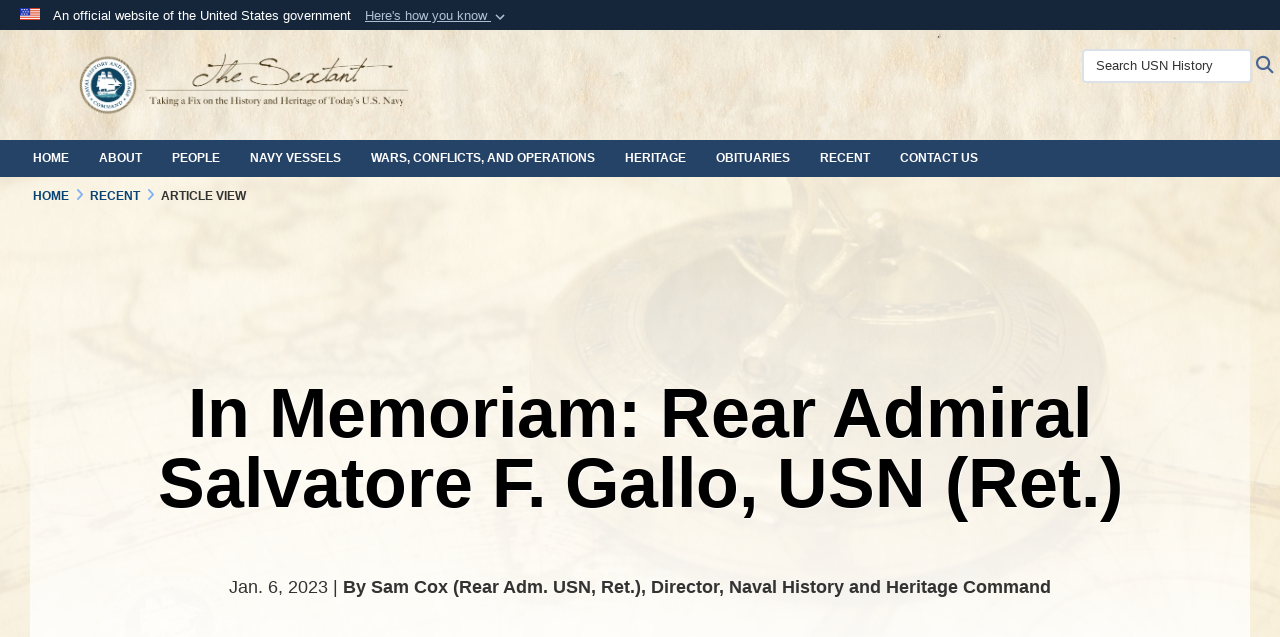

--- FILE ---
content_type: text/html; charset=utf-8
request_url: https://usnhistory.navylive.dodlive.mil/Recent/Article-View/Article/3261082/in-memoriam-rear-admiral-salvatore-f-gallo-usn-ret/
body_size: 15735
content:
<!DOCTYPE html>
<html  lang="en-US">
<head id="Head"><meta content="text/html; charset=UTF-8" http-equiv="Content-Type" /><title>
	In Memoriam: Rear Admiral Salvatore F. Gallo, USN (Ret.) > The Sextant > Article View
</title><meta id="MetaDescription" name="description" content="It is with deep regret that I inform you of the passing of Rear Admiral (upper half) Salvatore Frank Gallo on 13 December 2022 at age 86. Rear Admiral Gallo enlisted in the U.S. Naval Reserve in March 1955 and served as a naval aviator until his retirement, " /><meta id="MetaKeywords" name="keywords" content="Blog, history, navy, USN, Sailor, Research, Stories, People, Naval, Aviation, Ships, Naval History, The Sextant, NHHC, Naval History and Heritage Command, Naval Heritage, Navy Heritage, Navy History, United States Navy, U.S. Navy, Sailors" /><meta id="MetaRobots" name="robots" content="INDEX, FOLLOW" /><link href="/Resources/Shared/stylesheets/dnndefault/7.0.0/default.css?cdv=4454" type="text/css" rel="stylesheet"/><link href="/DesktopModules/ArticleCSViewArticle/module.css?cdv=4454" type="text/css" rel="stylesheet"/><link href="/Desktopmodules/SharedLibrary/ValidatedPlugins/slick-carousel/slick/slick.css?cdv=4454" type="text/css" rel="stylesheet"/><link href="/Desktopmodules/SharedLibrary/Plugins/Bootstrap/css/bootstrap.min.css?cdv=4454" type="text/css" rel="stylesheet"/><link href="/Portals/_default/skins/dod2/skin.css?cdv=4454" type="text/css" rel="stylesheet"/><link href="/Portals/_default/containers/dod2/container.css?cdv=4454" type="text/css" rel="stylesheet"/><link href="/Portals/66/portal.css?cdv=4454" type="text/css" rel="stylesheet"/><link href="/Portals/_default/skins/dod2/assets/dist/css/full-width.min.css?cdv=4454" type="text/css" rel="stylesheet"/><link href="/Desktopmodules/SharedLibrary/Plugins/SocialIcons/css/fa-social-icons.css?cdv=4454" type="text/css" rel="stylesheet"/><link href="/Desktopmodules/SharedLibrary/Plugins/Skin/SkipNav/css/skipnav.css?cdv=4454" type="text/css" rel="stylesheet"/><link href="/DesktopModules/SharedLibrary/ValidatedPlugins/aos/aos.css?cdv=4454" type="text/css" rel="stylesheet"/><link href="/Desktopmodules/SharedLibrary/Plugins/carouFredSel/base.css?cdv=4454" type="text/css" rel="stylesheet"/><link href="/Desktopmodules/SharedLibrary/Plugins/MediaElement4.2.9/mediaelementplayer.css?cdv=4454" type="text/css" rel="stylesheet"/><link href="/Desktopmodules/SharedLibrary/Plugins/ColorBox/colorbox.css?cdv=4454" type="text/css" rel="stylesheet"/><link href="/Desktopmodules/SharedLibrary/Plugins/slimbox/slimbox2.css?cdv=4454" type="text/css" rel="stylesheet"/><link href="/desktopmodules/ArticleCS/styles/DOD2/style.css?cdv=4454" type="text/css" rel="stylesheet"/><link href="/Desktopmodules/SharedLibrary/ValidatedPlugins/font-awesome6/css/all.min.css?cdv=4454" type="text/css" rel="stylesheet"/><link href="/Desktopmodules/SharedLibrary/ValidatedPlugins/font-awesome6/css/v4-shims.min.css?cdv=4454" type="text/css" rel="stylesheet"/><script src="/Resources/libraries/jQuery/03_07_01/jquery.js?cdv=4454" type="text/javascript"></script><script src="/Resources/libraries/jQuery-Migrate/03_04_01/jquery-migrate.js?cdv=4454" type="text/javascript"></script><script src="/Resources/libraries/jQuery-UI/01_13_03/jquery-ui.min.js?cdv=4454" type="text/javascript"></script><script src="/Resources/libraries/HoverIntent/01_10_01/jquery.hoverIntent.min.js?cdv=4454" type="text/javascript"></script><link id="RobotoSlab" rel="stylesheet" type="text/css" href="https://fonts.googleapis.com/css?family=Open+Sans|Roboto+Slab" /><meta charset="utf-8"><link rel='icon' href='/Portals/66/favicon (2).ico?ver=ltEPzqW15ZvKSKqU-5Uerw%3d%3d' type='image/x-icon' /><meta name='host' content='DMA Public Web' /><meta name='contact' content='dma.WebSD@mail.mil' /><link rel="stylesheet" type="text/css" href="/DesktopModules/SharedLibrary/Controls/Banner/CSS/usa-banner.css" /><script  src="/Desktopmodules/SharedLibrary/Plugins/GoogleAnalytics/Universal-Federated-Analytics-8.7.js?agency=DOD&subagency=NAVY&sitetopic=dma.web&dclink=true"  id="_fed_an_ua_tag" ></script><style type="text/css">/*Start Dynamic Skin Css*/
.skin-header-background { background-image: url('/Portals/66/007_paper_4449x2752_all-free-download.com_.jpg?ver=s58nHuNwcj33RaSkOCf1Kg%3d%3d') !important; }
.skin-footer-background { background-image: url('/Portals/66/007_paper_4449x2752_all-free-download.com_.jpg?ver=s58nHuNwcj33RaSkOCf1Kg%3d%3d') !important; }
body > form { background-image: url('/Portals/66/NHHC_blog_background_2020-1.jpg?ver=vNaziuiA4ZgeAEOpDT46fA%3d%3d') !important; background-size: cover;background-position: top center;background-repeat: no-repeat;background-attachment: fixed;}
body > form { background-color: #fffaec!important; }
body > form #content { background-color:rgba(255, 250, 236, 0.523)!important; }
body > form > div.wrapper.container.nopad { background-color: rgba(255, 250, 236, 0.523)!important; }
.otnav { background: rgb(37, 66, 103) !important; }
.otnav ul ul, .otnav ul li a:hover, .otnav ul li:hover, .otnav ul li a:focus, .otnav ul li:focus { background-color: rgb(0, 107, 161) !important; }
.otnav ul ul li a:hover, .otnav ul ul li:hover { background-color: rgb(37, 66, 103) !important; }
footer .skin-footer-background,footer .skin-footer-background h1,footer .skin-footer-background h2,footer .skin-footer-background h3,footer .skin-footer-background h4,footer .skin-footer-background h5,footer .skin-footer-background h6,footer .skin-footer-background li,footer .skin-footer-background .Normal,footer .skin-footer-background p { color: rgb(68, 68, 68) !important; }
footer .skin-footer-background a:not(.no-skin-override) { color: rgb(68, 68, 68) !important; }
footer .skin-footer-background a:not(.no-skin-override):hover { color: rgb(102, 102, 102) !important; }
.skin-title {display:none !important}
</style><meta name='twitter:card' content='summary_large_image' /><meta name='twitter:title' content='In&#32;Memoriam:&#32;Rear&#32;Admiral&#32;Salvatore&#32;F.&#32;Gallo,&#32;USN&#32;(Ret.)' /><meta name='twitter:description' content='It&#32;is&#32;with&#32;deep&#32;regret&#32;that&#32;I&#32;inform&#32;you&#32;of&#32;the&#32;passing&#32;of&#32;Rear&#32;Admiral&#32;(upper&#32;half)&#32;Salvatore&#32;Frank&#32;Gallo&#32;on&#32;13&#32;December&#32;2022&#32;at&#32;age&#32;86.&#32;Rear&#32;Admiral&#32;Gallo&#32;enlisted&#32;in&#32;the&#32;U.S.&#32;Naval&#32;Reserve&#32;in&#32;March' /><meta property='og:site_name' content='The&#32;Sextant' /><meta property='og:type' content='article' /><meta property='og:title' content='In&#32;Memoriam:&#32;Rear&#32;Admiral&#32;Salvatore&#32;F.&#32;Gallo,&#32;USN&#32;(Ret.)' /><meta property='og:description' content='It&#32;is&#32;with&#32;deep&#32;regret&#32;that&#32;I&#32;inform&#32;you&#32;of&#32;the&#32;passing&#32;of&#32;Rear&#32;Admiral&#32;(upper&#32;half)&#32;Salvatore&#32;Frank&#32;Gallo&#32;on&#32;13&#32;December&#32;2022&#32;at&#32;age&#32;86.&#32;Rear&#32;Admiral&#32;Gallo&#32;enlisted&#32;in&#32;the&#32;U.S.&#32;Naval&#32;Reserve&#32;in&#32;March' /><meta property='og:image' content='' /><meta property='og:url' content='https://usnhistory.navylive.dodlive.mil/Recent/Article-View/Article/3261082/in-memoriam-rear-admiral-salvatore-f-gallo-usn-ret/' /><meta name="viewport" content="width=device-width,initial-scale=1" /></head>
<body id="Body">

    <form method="post" action="/Recent/Article-View/Article/3261082/in-memoriam-rear-admiral-salvatore-f-gallo-usn-ret/" id="Form" enctype="multipart/form-data">
<div class="aspNetHidden">
<input type="hidden" name="__EVENTTARGET" id="__EVENTTARGET" value="" />
<input type="hidden" name="__EVENTARGUMENT" id="__EVENTARGUMENT" value="" />
<input type="hidden" name="__VIEWSTATE" id="__VIEWSTATE" value="vpq1XfysUaaXaWvgR+UZ9zrUlFwoStRC7rbhEhr3Mz1yRf2FqiJsWd9KkknTj+QXiTeuJQm26+81g+ipkIR76ZtVBwwPWpYOfcz3HVpzy+F93iKjyn/wxRvGLYTmQpSvoKTrArZZj8EpWtOoPllRcj439ZNG+NpVxqUjWM0+kuZ0s2dEFX2Ktq+mXfFH3sXCsVI+aojTRzZNwYhF1yntyJppjWBW21ufawcZWeR1MhYLJE8m/m5lhuyHrF8TyO60LGsWfwj+VUi5+K/sNvny3d+ZP8/0mEkrsKi1vK9OwEMU0zyLVYExB2jgCBJs33v2bm+gA2fsZv+5mNKOVVTT5REoAQSvmhvG6ObaGRNbLpDM3CMOBgbwv4yxnBZJhCv5Dt45jWFODBFFXDHRhN9iiQoVp8bPbpj6wpwJo443N+5c/Oi23UQHjgDGe/y/gNDCnLjrGVlYJHoAFnXkvGs5ryyJyIzO4isjXHAGwAz16Mp9oEQVboPGxIwTjQfT7cG6+aa7j8lsBZuwJaFtfvYoaCj+WZCRYs3csRx01oTX8TDSuETSU5lgYEC83QYqFE++l5J6p3Q45NjeqJyqtlr0/tALTZUX1whxX4a20x3O4/9VJysha0SaqqZ6tZ6XW9qORqvTYpJ7aRsf/N/4Q8jVELvIoN6gv2OUgi4g8+Og2QfYu+C0vhDaW7Uq3Y23kd/T9mh91xPj3Ww3ctssTI3hRHmC6X+zgybc/K2a9t6IRaDZuotT4DWuFWsWuEFq6kCmQM9hjK4Zjei9qzVHMBFokekiO7uxeIjTYtYT6eERWPHNvnpjTuHzFhz4Wlqwbra6nQ+edsEITVuoFD8dWrEdgPQnBCRv5OR9+NTRnpbWiqQJW17cVfs1iE73twVoFFDtg1vyQEFL/[base64]/USX5Im+8gVxokAkCKyaKK+OycDdyqLnsKzfaw1icZMG/p9rjIDvcRaeTjjGNxiYaTE1EYfZSPqwz/StPyBhYBce80Oum6b15/vR59beBSwsB+smvYSBMropn2Kgh+QaefvjEgWh3M98w1YJ2KjAI14zq5dY+Lhn7+Ey+jLGWcVgB19ZttpNZIOMc4OFZc4LJE4gt8P4uggyAWgK1SPcuyBXGAloTEllyt51T75K7/ySeh3b0b9CFMhHptIxYKJhuyDoXDgzKZUlkx+CYxL1KBcbw2qEJsfPiJuhkUxoWuBZ8MDtyW8OUzVYOdCQq0IFExKjM7itNK6hOaM4BAKkJ84EoLUedndnb/pVi9eie+V6mtpI7OANIQh4f5AnuEmiQW6fAuKqYkcTq5g4xQ7uQ1IIURuLaII3D/OcTqkPDBpA6fTiBJmOGVmzFdhldTA1gT9R8m55G2I43+SkRdJ8a+yL0uj4aienm2lJetZoTEQdacsAhY6XzFhHHX9neB88kvvwWD0HAoYZKHTyQjPJ9C1/G68L54aV+ni64JOpYpwAsUv1uUJabyHQb3wbSrTjVp6jRl/LMqZ5l3wMQ18g9TuBk/Rxa4YkSKiJutWhG25ODVFv5GAS4tMOXKH7jL4jaDOdVP2BHNPVqn4U0Cgz3xUnSRHwUI2Ul0PMk6wW2OrKIF6uxkB6E8iKx04p1sAxWlRLlHZkvrIiScZH/c9w9Q/FQpktVJcATqoVK" />
</div>

<script type="text/javascript">
//<![CDATA[
var theForm = document.forms['Form'];
if (!theForm) {
    theForm = document.Form;
}
function __doPostBack(eventTarget, eventArgument) {
    if (!theForm.onsubmit || (theForm.onsubmit() != false)) {
        theForm.__EVENTTARGET.value = eventTarget;
        theForm.__EVENTARGUMENT.value = eventArgument;
        theForm.submit();
    }
}
//]]>
</script>


<script src="/WebResource.axd?d=pynGkmcFUV0_qqKQqKrBMt-8oixoe2S-C0s99AvsxTn2B_xzkSoHAvEFKHg1&amp;t=638901627720898773" type="text/javascript"></script>


<script src="/ScriptResource.axd?d=NJmAwtEo3IoCsuujXQR733EStKK5i0Uv8m_-zZszn0GUFUEHw82-Tf8elmmhkLVCZAlVIFtZ5rA62BYYXvd9pwKnogmqvejRa2pV3PB-U8nztGBFngYIrXz66kOGYUCq8GeWwQ2&amp;t=32e5dfca" type="text/javascript"></script>
<script src="/ScriptResource.axd?d=dwY9oWetJoKo0KMlAiNW-jQFDCrRA3ghHnqY2Z11FqKaHLqoZbnRnZ6ZHhOjgnnHg6JqceBQohK706gXRduNUnDrQ2ZJ5QR91n05SdSMqMGMrXns29xMiZyKplqQjCY_vrB18lTpdFeXmPAo0&amp;t=32e5dfca" type="text/javascript"></script>
<div class="aspNetHidden">

	<input type="hidden" name="__VIEWSTATEGENERATOR" id="__VIEWSTATEGENERATOR" value="CA0B0334" />
	<input type="hidden" name="__VIEWSTATEENCRYPTED" id="__VIEWSTATEENCRYPTED" value="" />
	<input type="hidden" name="__EVENTVALIDATION" id="__EVENTVALIDATION" value="OQsM93jjJjA5dCEsar735iXMp9M12a6gdWRWKE9hwcA3i1UUTkwpB3+Qcw6kzvKSF7En382ooHBG7lDHmwq+LbJc3baFwNRjgN5NqpKYfL+eVHJz" />
</div><script src="/Desktopmodules/SharedLibrary/Plugins/MediaElement4.2.9/mediaelement-and-player.js?cdv=4454" type="text/javascript"></script><script src="/Desktopmodules/SharedLibrary/ValidatedPlugins/slick-carousel/slick/slick.min.js?cdv=4454" type="text/javascript"></script><script src="/js/dnn.js?cdv=4454" type="text/javascript"></script><script src="/js/dnn.modalpopup.js?cdv=4454" type="text/javascript"></script><script src="/Portals/_default/skins/dod2/resources/js/skin.js?cdv=4454" type="text/javascript"></script><script src="/js/dnncore.js?cdv=4454" type="text/javascript"></script><script src="/Desktopmodules/SharedLibrary/Plugins/Mobile-Detect/mobile-detect.min.js?cdv=4454" type="text/javascript"></script><script src="/DesktopModules/SharedLibrary/ValidatedPlugins/aos/aos.js?cdv=4454" type="text/javascript"></script><script src="/portals/_default/Skins/DOD2/resources/js/menu-width-detection.js?cdv=4454" type="text/javascript"></script><script src="/DesktopModules/ArticleCS/Resources/ArticleCS/js/ArticleCS.js?cdv=4454" type="text/javascript"></script><script src="/Desktopmodules/SharedLibrary/Plugins/carouFredSel/jquery.carouFredSel-6.2.1.js?cdv=4454" type="text/javascript"></script><script src="/Desktopmodules/SharedLibrary/Plugins/DVIDSAnalytics/DVIDSVideoAnalytics.min.js?cdv=4454" type="text/javascript"></script><script src="/Desktopmodules/SharedLibrary/Plugins/DVIDSAnalytics/analyticsParamsForDVIDSAnalyticsAPI.js?cdv=4454" type="text/javascript"></script><script src="/Desktopmodules/SharedLibrary/Plugins/TouchSwipe/jquery.touchSwipe.min.js?cdv=4454" type="text/javascript"></script><script src="/Desktopmodules/SharedLibrary/Plugins/ColorBox/jquery.colorbox.js?cdv=4454" type="text/javascript"></script><script src="/Desktopmodules/SharedLibrary/Plugins/slimbox/slimbox2.js?cdv=4454" type="text/javascript"></script><script src="/Desktopmodules/SharedLibrary/Plugins/BodyScrollLock/bodyScrollLock.js?cdv=4454" type="text/javascript"></script><script src="/js/dnn.servicesframework.js?cdv=4454" type="text/javascript"></script><script src="/Desktopmodules/SharedLibrary/Plugins/Skin/js/common.js?cdv=4454" type="text/javascript"></script>
<script type="text/javascript">
//<![CDATA[
Sys.WebForms.PageRequestManager._initialize('ScriptManager', 'Form', ['tdnn$ctr53071$ViewArticle$UpdatePanel1','dnn_ctr53071_ViewArticle_UpdatePanel1'], [], [], 90, '');
//]]>
</script>

        
        
        



<!--CDF(Javascript|/Portals/_default/skins/dod2/resources/js/skin.js?cdv=4454|DnnBodyProvider|100)-->
<!--CDF(Css|/Portals/_default/skins/dod2/assets/dist/css/full-width.min.css?cdv=4454|DnnPageHeaderProvider|100)-->



<script type="text/javascript">
$('#personaBar-iframe').load(function() {$('#personaBar-iframe').contents().find("head").append($("<style type='text/css'>.personabar .personabarLogo {}</style>")); });
</script>
<div id="dnn_ctl03_header_banner_container" class="header_banner_container">
    <span class="header_banner_inner">
        <div class="header_banner_flag">
            An official website of the United States government 
        <div class="header_banner_accordion" tabindex="0" role="button" aria-expanded="false"><u>Here's how you know 
        <span class="expand-more-container"><svg xmlns="http://www.w3.org/2000/svg" height="24" viewBox="0 0 24 24" width="24">
                <path d="M0 0h24v24H0z" fill="none" />
                <path class="expand-more" d="M16.59 8.59L12 13.17 7.41 8.59 6 10l6 6 6-6z" />
            </svg></span></u></div>
        </div>
        <div class="header_banner_panel" style="">
            <div class="header_banner_panel_item">
                <span class="header_banner_dotgov"></span>
                <div id="dnn_ctl03_bannerContentLeft" class="header_banner_content"><p class="banner-contentLeft-text"><strong> Official websites use .mil </strong></p>A <strong>.mil</strong> website belongs to an official U.S. Department of Defense organization in the United States.</div>
            </div>
            <div class="header_banner_panel_item https">
                <span class="header_banner_https"></span>
                <div id="dnn_ctl03_bannerContentRight" class="header_banner_content"><p class="banner-contentRight-text"><strong>Secure .mil websites use HTTPS</strong></p><div> A <strong>lock (<span class='header_banner_icon_lock'><svg xmlns = 'http://www.w3.org/2000/svg' width='52' height='64' viewBox='0 0 52 64'><title>lock </title><path class='icon_lock' fill-rule='evenodd' d='M26 0c10.493 0 19 8.507 19 19v9h3a4 4 0 0 1 4 4v28a4 4 0 0 1-4 4H4a4 4 0 0 1-4-4V32a4 4 0 0 1 4-4h3v-9C7 8.507 15.507 0 26 0zm0 8c-5.979 0-10.843 4.77-10.996 10.712L15 19v9h22v-9c0-6.075-4.925-11-11-11z' /> </svg></span>)</strong> or <strong> https://</strong> means you’ve safely connected to the .mil website. Share sensitive information only on official, secure websites.</div></div>
            </div>

        </div>
    </span>
</div><style> .header_banner_container{ background-color: #15263b; color: #FFF; } .icon_lock { fill: #FFF;} .header_banner_container .header_banner_content .banner-contentLeft-text, .header_banner_container .header_banner_content .banner-contentRight-text { color: #FFF;} </style>
<script type="text/javascript">

jQuery(document).ready(function() {
initializeSkin();
});

</script>

<script type="text/javascript">
var skinvars = {"SiteName":"The Sextant","SiteShortName":"USN History","SiteSubTitle":"","aid":"navy_usnhistory","IsSecureConnection":true,"IsBackEnd":false,"DisableShrink":false,"IsAuthenticated":false,"SearchDomain":"search.usa.gov","SiteUrl":"https://usnhistory.navylive.dodlive.mil/","LastLogin":null,"IsLastLoginFail":false,"IncludePiwik":false,"PiwikSiteID":-1,"SocialLinks":{"Facebook":{"Url":"https://www.facebook.com/USNHistory","Window":"_blank","Relationship":"noopener"},"Twitter":{"Url":"","Window":"","Relationship":""},"YouTube":{"Url":"http://www.youtube.com/usnhistory","Window":"_blank","Relationship":"noopener"},"Flickr":{"Url":"","Window":"_blank","Relationship":"noopener"},"Pintrest":{"Url":"","Window":"_blank","Relationship":"noopener"},"Instagram":{"Url":"https://www.instagram.com/USNHistory","Window":"_blank","Relationship":"noopener"},"Blog":{"Url":"","Window":"_blank","Relationship":"noopener"},"RSS":{"Url":"","Window":"_blank","Relationship":"noopener"},"Podcast":{"Url":"","Window":"_blank","Relationship":"noopener"},"Email":{"Url":"","Window":"","Relationship":""},"LinkedIn":{"Url":"https://www.linkedin.com/company/usnhistory","Window":"_blank","Relationship":"noopener"},"Snapchat":{"Url":"","Window":"_blank","Relationship":"noopener"}},"SiteLinks":null,"LogoffTimeout":3300000,"SiteAltLogoText":""};
</script>
<script type="application/ld+json">{"@context":"http://schema.org","@type":"Organization","logo":"https://usnhistory.navylive.dodlive.mil/Portals/66/Images/NHHC_blog_header_clear_2020-3.png?ver=UTXqF1bRkeBVQKLilP_AMw%3d%3d","name":"The Sextant","url":"https://usnhistory.navylive.dodlive.mil/","sameAs":["https://www.facebook.com/USNHistory","https://www.instagram.com/USNHistory","http://www.youtube.com/usnhistory"]}</script>



<div class="dma-full-width v2-template  ">
    

<div id="skip-link-holder"><a id="skip-link" href="#skip-target">Skip to main content (Press Enter).</a></div>
<header id="main-header" role="banner">
    <div class="skin-header skin-header-background">
        <div class="container-flex">
            <div class="skin-header-left">
                <button type="button" class="navbar-toggle pull-left skin-nav-toggle no-skin-override" data-toggle="collapse" data-target=".navbar-collapse">
                    <span class="sr-only">Toggle navigation</span>
                    <span class="fa fa-bars no-skin-override"></span>
                </button>
                <div class="skin-logo">
                    <a href="https://usnhistory.navylive.dodlive.mil/" rel="" target="">
                        <img src="/Portals/66/Images/NHHC_blog_header_clear_2020-3.png?ver=UTXqF1bRkeBVQKLilP_AMw%3d%3d" alt="Home Logo: The Sextant" title="The Sextant" class="img-responsive" /></a>
                </div>
                <div class="skin-title">
                    <div class="hidden-xs">
                        
                        <span class="title-text">The Sextant</span>
                        
                    </div>
                    <div class="visible-xs title-text">
                        The Sextant
                    </div>
                </div>
            </div>
            <div class="skin-header-right">
                <div class="skin-search">
                    <div class="mobile-search visible-xs pull-right" hidden>
                        <a class="mobile-search-link" href="#" title="Search"><span class="search-icon fa closed fa-lg"></span>
                            <span class="sr-only">Search</span>
                        </a>
                        <div class="mobile-search-popup">
                            <label for="mobileSearch" class="visuallyhidden">Search USN History: </label>
                            <input type="text" name="mobileSearch" class="skin-search-input usagov-search-autocomplete" maxlength="255" aria-label="Search USN History" />
                            <a class="skin-search-go" href="#" title="Search"><span class="fa fa-search fa-inverse fa-lg"></span>
                                <span class="sr-only">Search</span>
                            </a>
                        </div>
                    </div>
                    <div class="desktop-search hidden-xs">
                        <label for="desktopSearch" class="visuallyhidden">Search USN History: </label>
                        <input type="text" name="desktopSearch" class="skin-search-input usagov-search-autocomplete" maxlength="255" aria-label="Search USN History" />
                        <a class="skin-search-go" href="#" title="Search"><span class="fa fa-search fa-lg"></span>
                            <span class="sr-only">Search</span>
                        </a>
                        
                        
                    </div>
                </div>
            </div>
        </div>
    </div>
    <div class="navbar-collapse nav-main-collapse collapse otnav nopad">
        <div class="nopad menu container-fluid new-menu" data-autoexpand="false">
            <nav class="nav-main" role="application">
<ul class="nav nav-main" id="main-nav">
	
    <li class=" top-level ">
    
        <a href="https://usnhistory.navylive.dodlive.mil/" >Home
		</a>
    
    </li>

    <li class=" top-level ">
    
        <a href="https://usnhistory.navylive.dodlive.mil/About/" >About
		</a>
    
    </li>

    <li class=" top-level ">
    
        <a href="https://usnhistory.navylive.dodlive.mil/People/" >People
		</a>
    
    </li>

    <li class=" top-level ">
    
        <a href="https://usnhistory.navylive.dodlive.mil/Navy-Vessels/" >Navy Vessels
		</a>
    
    </li>

    <li class=" top-level ">
    
        <a href="https://usnhistory.navylive.dodlive.mil/Wars-Conflicts-and-Operations/" >Wars, Conflicts, and Operations
		</a>
    
    </li>

    <li class=" top-level ">
    
        <a href="https://usnhistory.navylive.dodlive.mil/Heritage/" >Heritage
		</a>
    
    </li>

    <li class=" top-level ">
    
        <a href="https://usnhistory.navylive.dodlive.mil/Obituaries/" >Obituaries
		</a>
    
    </li>

    <li class=" top-level ">
    
        <a href="https://usnhistory.navylive.dodlive.mil/Recent/" >Recent
		</a>
    
    </li>

    <li class=" top-level ">
    
        <a href="https://usnhistory.navylive.dodlive.mil/Contact-Us/" >Contact Us
		</a>
    
    </li>

</ul>
</nav>




        </div>
    </div>
</header>
<p id="skip-target-holder"><a id="skip-target" name="skip-target" class="skip" tabindex="-1"></a></p>


    <div id="content" role="main">
        <div class="container-fluid nopad">
            <div class="flex-row flex-row-fw">
                
            </div>
        </div>
        

<div class="skin-breadcrumb-container container-fluid nopad" role="navigation" aria-label="Breadcrumb Navigation">
  <span id="dnn_Breadcrumb_Breadcrumb_lblBreadCrumb" itemprop="breadcrumb" itemscope="" itemtype="https://schema.org/breadcrumb"><span itemscope itemtype="http://schema.org/BreadcrumbList"><span itemprop="itemListElement" itemscope itemtype="http://schema.org/ListItem"><a href="https://usnhistory.navylive.dodlive.mil/" class="skin-breadcrumb" itemprop="item" ><span itemprop="name">Home</span></a><meta itemprop="position" content="1" /></span><span class='fa fa-angle-right skin-breadcrumb-separator'></span><span itemprop="itemListElement" itemscope itemtype="http://schema.org/ListItem"><a href="https://usnhistory.navylive.dodlive.mil/Recent/" class="skin-breadcrumb" itemprop="item"><span itemprop="name">Recent</span></a><meta itemprop="position" content="2" /></span><span class='fa fa-angle-right skin-breadcrumb-separator'></span><span itemprop="itemListElement" itemscope itemtype="http://schema.org/ListItem"><a href="https://usnhistory.navylive.dodlive.mil/Recent/Article-View/" class="skin-breadcrumb" itemprop="item"><span itemprop="name">Article View</span></a><meta itemprop="position" content="3" /></span></span></span>
  <script type="text/javascript">
      jQuery(document).ready(function () {
          var lastBreadcrumbItem = jQuery(".skin-breadcrumb-container a").last();
          var breadcrumbSpan = $("<span>").text(lastBreadcrumbItem.text()).addClass(lastBreadcrumbItem.attr("class"));
          lastBreadcrumbItem.replaceWith(breadcrumbSpan);
      });
  </script>
</div>

        <div class="container-fluid nopad">
            <div class="flex-row flex-row-fw">
                <div id="dnn_FullWidth2" class="flex-row-col-md backend-cp-collapsible"><div class="DnnModule DnnModule-ArticleCSViewArticle DnnModule-53071"><a name="53071"></a>
<div class="containers-v2 has-margin">
    <div id="dnn_ctr53071_ContentPane"><!-- Start_Module_53071 --><div id="dnn_ctr53071_ModuleContent" class="DNNModuleContent ModArticleCSViewArticleC">
	<div id="dnn_ctr53071_ViewArticle_UpdatePanel1" class="article-view">
		
        <div id="adetail-blog" class="adetail blog" itemscope itemtype="http://schema.org/BlogPosting">
    <meta itemprop="datePublished" content="Jan. 6, 2023" />

    <div id="blog-content" class="article-body">
        <div class="header">
            <div id="blog-header-overlay"></div>
            <div id="blog-header-image" style="background-image:url()" [ /a:image:bannerorfirst:hasimage]>
            </div>
            <div class="blog-header-content">
                <h1 class="title" itemprop="headline">In Memoriam: Rear Admiral Salvatore F. Gallo, USN (Ret.)</h1>
                
                <div class="category-date">
                    Jan. 6, 2023 | <span class="line"><b>By Sam Cox (Rear Adm. USN, Ret.), Director, Naval History and Heritage Command</b></span>
                </div>
            </div>
        </div>

        <div class="body" itemprop="articleBody">
            <span class="dateline-text"></span>
            It is with deep regret that I inform you of the passing of Rear Admiral (upper half) Salvatore Frank Gallo on 13 December 2022 at age 86. Rear Admiral Gallo enlisted in the U.S. Naval Reserve in March 1955 and served as a naval aviator until his retirement in September 1993 as the Assistant Deputy Chief of Naval Operations (N1B)/Deputy Chief of Naval Personnel. His commands included Patrol Squadron TWO FOUR (VP-24), Patrol Wing FIVE (PATWING 5), Patrol Wings Atlantic (COMPATWINGSLANT), and Fleet Air Mediterranean (COMFAIRMED)/Task Force SIX SEVEN (CTF-67).&nbsp;Frank Gallo enlisted in the U.S. Naval Reserve on 23 March 1955 while a member of the cadet regiment at the State of New York (SUNY) Maritime College. In 1957, he graduated with a bachelor of science in marine engineering and a Merchant Marine third engineer&rsquo;s license in steam and diesels. He was honorably discharged from the Naval Reserve on 15 December 1958 and was commissioned an ensign in the U.S. Naval Reserve the next day with rank to date from 19 August 1958. He reported for active duty in January 1959 and was assigned to amphibious command ship <em>Estes</em> (AGC-12) while it was deployed to the Far East for amphibious exercises in Japan, Okinawa, Korea, and Borneo. He was promoted to lieutenant (junior grade) in February 1960.<br />
<br />
Selected for naval aviation, Lieutenant (j.g.) Gallo reported to the Naval Aviation Basic Training Course at Naval Air Station (NAS) Pensacola, Florida, in July 1960. In June 1961, he continued flight training at NAS Corpus Christi, Texas, and was designated a naval aviator on 13 November 1961. He then reported for duty under instruction at Fleet Airborne Electronics Training Unit Atlantic.&nbsp;<br />
<br />
In February 1962, Gallo reported to VP-30 at NAS Jacksonville, Florida, for flight training in the P2V Neptune maritime patrol aircraft (designator shortly after changed to P-2E). That April, he was assigned to VP-23 at NAS Brunswick, Maine, and deployed to NAS Sigonella, Sicily, Italy, from August to November 1962. The deployment included Mediterranean alert operations tracking Soviet activity during the Cuban Missile Crisis. He was promoted to lieutenant in September 1962. He deployed with the squadron to NAS Guantanamo Bay, Cuba, in 1963, following an unsuccessful search for the lost nuclear submarine <em>Thresher</em> (SSN-593). He augmented into the active U.S. Navy in March 1964. In June 1965, Lieutenant Gallo reported to the Naval Postgraduate School, Monterey, California. He was promoted to lieutenant commander in August 1967 and earned a master of science degree in aeronautical engineering in 1968.&nbsp;<br />
<br />
In June 1968, Lieutenant Commander Gallo commenced a training track at Naval Schools Command, Newport, Rhode Island. He was then assigned as communications officer on the staff of Carrier Division TWO ZERO (COMCARDIV 20), initially embarked on antisubmarine warfare carrier <em>Essex</em> (CVS-9) and then <em>Intrepid</em> (CVS-11) before CARDIV 20 was disestablished. He was subsequently assigned to CARDIV 14, embarked on <em>Wasp</em> (CVS-18). This was followed in January 1971 by training at Fleet Airborne Electronics Training Unit Atlantic, and then with flight training in the P-3B Orion maritime patrol aircraft with VP-30 at NAS Jacksonville.&nbsp;<br />
<br />
In June 1971, Lieutenant Commander Gallo was assigned as safety and operations officer to VP-11, based at NAS Brunswick. In July 1972, the squadron received emergency deployment orders to the Vietnam war zone, and subsequently operated from NAS Cubi Point, Philippines, with a detachment at Utapao, Thailand. Operations were hampered by record-breaking rainfall in the Philippines. However, the squadron would be awarded a Philippines Presidential Unit Citation for its role in humanitarian relief operations resulting from the disastrous rains. Gallo was promoted to commander in May 1973.&nbsp;<br />
<br />
In August 1973, Commander Gallo reported as a student to the Naval War College, Newport, Rhode Island, graduating with distinction in 1974. Following refresher flight training with VP-30 at NAS Jacksonville, he assumed duty as executive officer of VP-24 in November 1974, and then assumed command of that squadron in November 1975. During this period, VP-24 experimented with &ldquo;mini-detachments&rdquo; to Bermuda and Lajes, Azores, as well as reacting to the major Soviet worldwide naval exercise Okean-75. In December 1976, Commander Gallo was assigned as operations officer for PATWING 5 at NAS Brunswick. In March 1970, he reported to the Office of the Chief of Naval Operations (CNO) in Washington, DC, as P-3 program coordinator in the air warfare directorate (OP-05). He was promoted to captain in August 1979.&nbsp;<br />
<br />
In March 1980, Captain Gallo assumed duty as the executive assistant to the Deputy Chief of Naval Operations for Air Warfare (OP-05) in the Office of the CNO. Following training at the Naval Amphibious School, Virginia, in June 1981, Gallo assumed command of PATWING 11 at NAS Jacksonville in July. From there, he was selected in September 1982 to serve as executive assistant to Admiral Wesley McDonald, Supreme Allied Commander Atlantic/Commander-in-Chief U.S. Atlantic Command/Commander-in-Chief U.S. Atlantic Fleet (SACLANT/CINCLANT/CINCLANTFLT) in Norfolk, Virginia. On 23 April 1985, Captain Gallo was designated a rear admiral (lower half) for duty in a billet commensurate with that rank.&nbsp;<br />
<br />
In July 1985, Rear Admiral Gallo assumed command of COMPATWINGSLANT and was promoted to rear admiral (lower half) on 1 November 1985. He was subsequently designated a rear admiral (upper half) for duty in a billet commensurate with that rank on 18 May 1987. In July 1987, Gallo assumed command of COMFAIRMED/CTF-67 in Naples, Italy. He was promoted to rear admiral (upper half) on 1 November 1987. In February 1990, Gallo reported to the Office of the CNO as Assistant Deputy CNO for Manpower and Personnel (N1B)/Deputy Chief of Naval Personnel. He retired on 1 September 1993.&nbsp;<br />
<br />
Rear Admiral Gallo&rsquo;s awards include the Distinguished Service Medal; Defense Superior Service Medal; Legion of Merit (three awards); Meritorious Service Medal (two awards); Air Medal with numeral &ldquo;1&rdquo;; Navy Commendation Medal; Navy Achievement Medal; Navy Unit Commendation; U.S. Coast Guard Meritorious Unit Commendation with &ldquo;O&rdquo; device; National Defense Service Medal (two awards); Armed Forces Expeditionary Medal; Vietnam Service Medal (one campaign star); Sea Service Deployment Ribbon (one bronze star); Navy and Marine Corps Overseas Service Ribbon (two bronze stars); Federal Republic of Germany Federal Armed Services Commendation Cross in Silver; Philippine Presidential Unit Citation; Republic of Vietnam Meritorious Unit Commendation (Gallantry Cross); Republic of Vietnam Meritorious Unit Commendation (Civil Action Color); and the Navy Expert Pistol Shot Medal.&nbsp;<br />
<br />
Following his retirement from active duty, Rear Admiral Gallo served as national executive director of the Armed Services YMCA from 1994 to 2011. He was a member of the Knights of Columbus, a lector at St. Michael&rsquo;s Catholic Church, and a math tutor at St. Michael&rsquo;s Academy (both in Annandale, Virginia). He also served as a docent at the Smithsonian Air and Space Museum. He and his wife also established the Rear Admiral S. Frank Gallo USN 57 and JoAnne B. Gallo Endowment scholarship fund for deserving members of the regiment of cadets at SUNY Maritime College. In 2018, he was inducted into the Maritime Patrol Association Hall of Honor.&nbsp;<br />
<br />
Military funeral services will be held at Arlington National Cemetery at a date to be determined.&nbsp;<br />
<br />
Aside from his start with a Merchant Marine engineer&rsquo;s license, Frank Gallo&rsquo;s career reads like the optimal maritime patrol community path right out of detailer orientation. However, taking all the right jobs means nothing unless coupled with extraordinary performance and superb leadership, and he demonstrated both in abundance. His career was closely coupled with the increase, peak, and ultimate fading of the Soviet submarine threat. As Soviet submarines began to deploy to the western Atlantic (and eastern Pacific) in increasing numbers&mdash;and increasing capability&mdash;in the early 1960s, the P-2 Neptune and then P-3 Orion ASW aircraft operating from bases in the United States and on islands in the Atlantic increasingly became front-line units in the defense of our nation. The threat increased even more with Soviet submarines armed with nuclear ballistic missiles frequently approaching U.S. shores, which resulted in perilously short time of flight (and therefore warning) between potential missile launch and impact. Submarines approaching within a certain range would provoke higher alert states, and frequent scrambles by P-3 aircraft. Fortunately, the combination of U.S. intelligence, underwater surveillance arrays, maritime patrol aircraft, and U.S. submarines ensured that Soviet submarines in the Atlantic rarely remained unlocated for long, convincing the Soviets that their submarine nuclear deterrent was not survivable and causing them to adopt a bastion defense strategy. Even then, their ballistic missile boats could be held at risk and their efforts to counter this ultimately contributed to the collapse of the Soviet economic house of cards. Frank Gallo and the P-3 community played a significant role in that, and he was around long enough to see the Soviet submarine readiness drop off the charts in the late 1980s. Like other branches of the U.S. Navy, service in the maritime patrol community required dedication and sacrifice of time with family, and he served in locations all around the globe, including an emergency deployment in support of the war in Vietnam. Frank did everything the Navy asked of him, and did it exceptionally well. His actions contributed to the end of the existential threat to our nation during the Cold War. The Navy and our nation are grateful for his superb service.<br />
<br />
Rest in Peace, Admiral Gallo.&nbsp;


            <div class="share-bottom">
                <div class="a2a_kit a2a_default_style" data-a2a-url="https://usnhistory.navylive.dodlive.mil/Recent/Article-View/Article/3261082/in-memoriam-rear-admiral-salvatore-f-gallo-usn-ret/">
                    
                    <a class="share-link a2a_dd">
                        <i class="fa fa-share-alt fa-2x"></i>
                        <br />
                        SHARE
                    </a>
                    <script defer type="text/javascript" src="https://static.addtoany.com/menu/page.js"></script>
                    
                </div>
                <div>
                    
                    <a class="print-link" href='https://usnhistory.navylive.dodlive.mil/DesktopModules/ArticleCS/Print.aspx?PortalId=66&ModuleId=53071&Article=3261082' target="_blank" rel="noopener">
                        <i class="fa fa-print fa-2x"></i>
                        <br />
                        PRINT
                    </a>
                    
                </div>
            </div>

            <div class="related">
                

        

        

        

        

        

        

        

        

        

        

        

        

        

        

        

            </div>

            
            <div class="tags">
                
<a href='https://usnhistory.navylive.dodlive.mil/Recent/Tag/239304/rear-admiral-salvatore-f-gallo/'><span class="fa fa-tag fa-lg"></span>Rear Admiral Salvatore F. Gallo</a>


<a href='https://usnhistory.navylive.dodlive.mil/Recent/Tag/145484/usn/'><span class="fa fa-tag fa-lg"></span>USN</a>


<a href='https://usnhistory.navylive.dodlive.mil/Recent/Tag/223639/obituaries/'><span class="fa fa-tag fa-lg"></span>Obituaries</a>


<a href='https://usnhistory.navylive.dodlive.mil/Recent/Tag/213638/obituary/'><span class="fa fa-tag fa-lg"></span>Obituary</a>

            </div>
            

        </div>
        
    </div>
</div>



    
	</div>




<script type="text/javascript">

    var displayNextPrevNav = false
    var loggedIn = false;
    var articleId = 3261082;
    var moduleId = 53071;
    var mejPlayer;

    $(function () {
        if (!window.delayInitMediaElementJs)
            initMediaElementJs();
    });

    function initMediaElementJs() {
        mejPlayer = $(".article-view video").not(".noplayer").mediaelementplayer({
            pluginPath: "/desktopmodules/SharedLibrary/Plugins/MediaElement4.2.9/",
            videoWidth: '100%',
            videoHeight: '100%',
            success: function (mediaElement, domObject)
            {
                var aDefaultOverlay = jQuery(mediaElement).parents('.media-inline-video, .video-control').find('.defaultVideoOverlay.a-video-button');
                var aHoverOverlay = jQuery(mediaElement).parents('.media-inline-video, .video-control').find('.hoverVideoOverlay.a-video-button');
                var playing = false;
                $("#" + mediaElement.id).parents('.media-inline-video, .video-control').find('.mejs__controls').hide();
                if (typeof GalleryResize === "function")
                    GalleryResize();
                mediaElement.addEventListener('play',
                    function (e) {
                        playing = true;
                        jQuery(".gallery").trigger("pause", false, false);
                        $("#" + e.detail.target.id).parents('.media-inline-video, .video-control').find('.mejs__controls').show();                       
                        $("#" + e.detail.target.id).parents('.media-inline-video, .video-control').find('.duration').hide();
                        if (aDefaultOverlay.length) {
                            aDefaultOverlay.hide();
                            aHoverOverlay.hide();
                        }
                        //place play trigger for DVIDS Analytics
                    }, false);
                mediaElement.addEventListener('pause',
                    function (e) {
                        playing = false;
                        if (aDefaultOverlay.length) {
                            aDefaultOverlay.removeAttr("style");
                            aHoverOverlay.removeAttr("style");
                        }
                    }, false);
                mediaElement.addEventListener('ended',
                    function (e) {
                        playing = false;
                    }, false);

                if (aDefaultOverlay.length) {
                    aDefaultOverlay.click(function () {
                        if (!playing) {
                            mediaElement.play();
                            playing = true;
                        }
                    });
                    aHoverOverlay.click(function () {
                        if (!playing) {
                            mediaElement.play();
                            playing = true;
                        }
                    });
                }
            },
            features: ["playpause", "progress", "current", "duration", "tracks", "volume", "fullscreen"]
        });

        if (displayNextPrevNav) {
            DisplayNextPreviousNav(moduleId, articleId, loggedIn);
        }
    }

    $(window).load(function () {
        if (displayNextPrevNav) {
            var winWidth = $(document).width();
            if (winWidth > 1024) {
                $('#footerExtender').css('height', '0px');
                $('.article-navbtn .headline').addClass('contentPubDate');
            }
            else {
                $('#footerExtender').css('height', $('.article-navbtn .headline').html().length > 0 ? $('.bottomNavContainer').height() + 'px' : '0px');
                $('.article-navbtn .headline').removeClass('contentPubDate');
            }
        }
    });


    $(window).resize(function () {
        if (displayNextPrevNav) {
            var winWidth = $(document).width();

            if (winWidth < 1024) {
                $('#footerExtender').css('height', $('.article-navbtn .headline').html().length > 0 ? $('.bottomNavContainer').height() + 'px' : '0px');
                $('.article-navbtn .headline').removeClass('contentPubDate');
            }
            else {
                $('#footerExtender').css('height', '0px');
                $('.article-navbtn .headline').addClass('contentPubDate');
            }
        }

    });

</script>


</div><!-- End_Module_53071 --></div>
    <div class="clearfix"></div>
</div>
</div></div>
            </div>
        </div>

        <div class="container-fluid nopad container-fluid-max">
            <div class="flex-row flex-row-fw">
                
            </div>
            <div class="flex-row flex-row-fw">
                
                <div class="flex-row-col-md backend-cp-collapsible flex-row-main">
                    <div class="flex-row flex-row-fw">
                        

                    </div>
                    <div class="flex-row flex-row-fw">
                        
                        
                    </div>
                    <div class="flex-row flex-row-fw">
                        
                        
                    </div>
                    <div class="flex-row flex-row-fw">
                        
                    </div>
                    <div class="flex-row flex-row-fw">
                        
                        
                        
                    </div>
                    <div class="flex-row flex-row-fw">
                        
                    </div>
                    <div class="flex-row flex-row-fw">
                        
                        
                        
                    </div>
                    <div class="flex-row flex-row-fw">
                        
                    </div>
                    <div class="flex-row flex-row-fw">
                        
                        
                        
                        
                    </div>
                    <div class="flex-row flex-row-fw">
                        
                    </div>
                    <div class="flex-row flex-row-fw">
                        
                        
                        
                        
                    </div>
                    <div class="flex-row flex-row-fw">
                        
                    </div>
                </div>
                
            </div>
        </div>

        <div class="container-fluid nopad">
            <div class="flex-row flex-row-fw">
                
            </div>
            <div class="flex-row flex-row-fw">
                
            </div>
        </div>

    </div>
    
    <footer role="contentinfo" class="footer-default">
        <div class="skin-footer-background">
            <div class="container-fluid nopad">
                <div class="flex-row flex-row-fw">
                    <div class="flex-row-col-md-6 col-footerlinks">
                        <div class="padded">
                            <div id="dnn_FooterLinks">
                                


                            <div class="DnnModule DnnModule-DNN_HTML DnnModule-52705"><a name="52705"></a>
<div class="empty-container">
    <div id="dnn_ctr52705_ContentPane"><!-- Start_Module_52705 --><div id="dnn_ctr52705_ModuleContent" class="DNNModuleContent ModDNNHTMLC">
	<div id="dnn_ctr52705_HtmlModule_lblContent" class="Normal">
	<br />
<meta name="viewport" content="width=device-width, initial-scale=1">
<style type="text/css">* {
  box-sizing: border-box;
}

.column {
  float: left;
  width: 33.33%;
  padding: 10px;
  height: 300px; /* Should be removed. Only for demonstration */
}


.row:after {
  content: "";
  display: table;
  clear: both;
}


@media screen and (max-width: 600px) {
  .column {
    width: 100%;
  }
}
</style>
<div class="row">
<div class="column">
<ul>
 <li><a href="/Site-Index" rel="noopener" target="_blank" title="Site Map">Site Map</a></li>
 <li><a href="https://www.foia.gov/" rel="noopener" target="_blank" title="FOIA">FOIA</a></li>
 <li><a href="https://www.navy.mil/" rel="noopener" target="_blank" title="Navy.com">Navy.m</a>il</li>
 <li><a href="http://www.esd.whs.mil/DD/plainlanguage/" rel="noopener" target="_blank" title="Plain Writing">Plain Writing</a></li>
</ul>
</div>

<div class="column">
<ul>
 <li><a href="https://www.secnav.navy.mil/donhr/Site/Pages/No-Fear-Act.aspx" rel="noopener" target="_blank" title="No Fear Act">No Fear Act</a></li>
 <li><a href="https://www.usa.gov/" rel="noopener" target="_blank" title="USA.gov">USA.gov</a></li>
 <li><a href="https://dodcio.defense.gov/DoDSection508/Std_Stmt.aspx" rel="noopener" target="_blank" title="508 Compliance">508 Compliance</a></li>
 <li><a href="https://www.navy.mil/Privacy-Policy" rel="noopener" target="_blank" title="Privacy Policy">Privacy Policy</a></li>
</ul>
</div>

<div class="column">
<ul>
 <li><a href="https://www.veteranscrisisline.net/" rel="noopener" target="_blank" title="Veterans Crisis Line">Veterans Crisis Line</a></li>
 <li><a href="https://www.vetcenter.va.gov/" target="_blank">VA Vet Center</a></li>
 <li><a href="https://www.fvap.gov" target="_blank">FVAP</a></li>
 <li><a href="https://dod.defense.gov/Resources/DoD-Information-Quality-Guidelines/" rel="noopener" target="_blank" title="Information Quality">Information Quality</a></li>
 <li><a href="https://open.defense.gov/" rel="noopener" target="_blank" title="Open Government">Open Government</a></li>
</ul>
</div>
</div>

</div>

</div><!-- End_Module_52705 --></div>
    <div class="clearfix"></div>
</div>
</div></div>
                        </div>
                    </div>
                    <div class="flex-row-col-md-6 col-sociallinks">
                        <div class="padded">
                            <div id="dnn_SocialLinks_stayconnected" class="skin-social">
    <h3>Stay Connected</h3>
</div>


                        </div>
                    </div>
                </div>
                <div class="flex-row flex-row-fw">
                    <div id="dnn_FooterContentLeftPane" class="flex-row-col-md-8 backend-cp-fixed-always DNNEmptyPane"></div>
                    <div id="dnn_FooterRightPane" class="flex-row-col-md-4 backend-cp-fixed-always DNNEmptyPane"></div>
                </div>
                <div class="flex-row flex-row-fw">
                    <div id="dnn_FooterRowLeft" class="flex-row-col-md-4 backend-cp-fixed-always DNNEmptyPane"></div>
                    <div id="dnn_FooterRowMiddle" class="flex-row-col-md-4 backend-cp-fixed-always DNNEmptyPane"></div>
                    <div id="dnn_FooterRowRight" class="flex-row-col-md-4 backend-cp-fixed-always DNNEmptyPane"></div>
                </div>
                <div class="flex-row flex-row-fw">
                    <div id="dnn_FooterPane" class="flex-row-col-md backend-cp-fixed-always DNNEmptyPane"></div>
                </div>
            </div>
            

<div class="skin-footer-banner">
      <a id="dnn_FooterBanner_hlDmaLink" class="no-skin-override" rel="noreferrer noopener" href="https://www.web.dma.mil/" target="_blank">Hosted by Defense Media Activity - WEB.mil</a>
      <a id="dnn_FooterBanner_hlVcl" rel="noreferrer noopener" href="https://www.veteranscrisisline.net/get-help-now/military-crisis-line/" target="_blank"><img id="dnn_FooterBanner_imgVclImage" class="vcl" src="/DesktopModules/SharedLibrary/Images/VCL%20988_Hoz_CMYK.jpg" alt="Veterans Crisis Line number. Dial 988 then Press 1" /></a>
</div>

        </div>
    </footer>
</div>

        <input name="ScrollTop" type="hidden" id="ScrollTop" />
        <input name="__dnnVariable" type="hidden" id="__dnnVariable" autocomplete="off" value="`{`__scdoff`:`1`,`sf_siteRoot`:`/`,`sf_tabId`:`15526`}" />
        <script src="/DesktopModules/SharedLibrary/Controls/Banner/JS/GovBanner.js?cdv=4454" type="text/javascript"></script><script src="/Desktopmodules/SharedLibrary/Plugins/Bootstrap/js/bootstrap.min.js?cdv=4454" type="text/javascript"></script><script src="/DesktopModules/SharedLibrary/ValidatedPlugins/dompurify//purify.min.js?cdv=4454" type="text/javascript"></script>
    

<script type="text/javascript">
//<![CDATA[
try{ a2a.init('page'); }catch(e){}//]]>
</script>
</form>
    <!--CDF(Javascript|/js/dnncore.js?cdv=4454|DnnBodyProvider|100)--><!--CDF(Javascript|/js/dnn.modalpopup.js?cdv=4454|DnnBodyProvider|50)--><!--CDF(Css|/Resources/Shared/stylesheets/dnndefault/7.0.0/default.css?cdv=4454|DnnPageHeaderProvider|5)--><!--CDF(Css|/Portals/_default/skins/dod2/skin.css?cdv=4454|DnnPageHeaderProvider|15)--><!--CDF(Css|/Portals/_default/containers/dod2/container.css?cdv=4454|DnnPageHeaderProvider|25)--><!--CDF(Css|/Portals/_default/Containers/DOD2/container.css?cdv=4454|DnnPageHeaderProvider|25)--><!--CDF(Css|/DesktopModules/ArticleCSViewArticle/module.css?cdv=4454|DnnPageHeaderProvider|10)--><!--CDF(Css|/DesktopModules/ArticleCSViewArticle/module.css?cdv=4454|DnnPageHeaderProvider|10)--><!--CDF(Css|/Portals/66/portal.css?cdv=4454|DnnPageHeaderProvider|35)--><!--CDF(Javascript|/Desktopmodules/SharedLibrary/Plugins/Skin/js/common.js?cdv=4454|DnnBodyProvider|101)--><!--CDF(Javascript|/Desktopmodules/SharedLibrary/Plugins/Mobile-Detect/mobile-detect.min.js?cdv=4454|DnnBodyProvider|100)--><!--CDF(Css|/Desktopmodules/SharedLibrary/Plugins/SocialIcons/css/fa-social-icons.css?cdv=4454|DnnPageHeaderProvider|100)--><!--CDF(Css|/Desktopmodules/SharedLibrary/Plugins/Skin/SkipNav/css/skipnav.css?cdv=4454|DnnPageHeaderProvider|100)--><!--CDF(Css|/DesktopModules/SharedLibrary/ValidatedPlugins/aos/aos.css?cdv=4454|DnnPageHeaderProvider|100)--><!--CDF(Javascript|/DesktopModules/SharedLibrary/ValidatedPlugins/aos/aos.js?cdv=4454|DnnBodyProvider|100)--><!--CDF(Javascript|/portals/_default/Skins/DOD2/resources/js/menu-width-detection.js?cdv=4454|DnnBodyProvider|100)--><!--CDF(Javascript|/DesktopModules/ArticleCS/Resources/ArticleCS/js/ArticleCS.js?cdv=4454|DnnBodyProvider|100)--><!--CDF(Javascript|/Desktopmodules/SharedLibrary/Plugins/carouFredSel/jquery.carouFredSel-6.2.1.js?cdv=4454|DnnBodyProvider|100)--><!--CDF(Css|/Desktopmodules/SharedLibrary/Plugins/carouFredSel/base.css?cdv=4454|DnnPageHeaderProvider|100)--><!--CDF(Javascript|/Desktopmodules/SharedLibrary/Plugins/MediaElement4.2.9/mediaelement-and-player.js?cdv=4454|DnnBodyProvider|10)--><!--CDF(Css|/Desktopmodules/SharedLibrary/Plugins/MediaElement4.2.9/mediaelementplayer.css?cdv=4454|DnnPageHeaderProvider|100)--><!--CDF(Javascript|/Desktopmodules/SharedLibrary/Plugins/DVIDSAnalytics/DVIDSVideoAnalytics.min.js?cdv=4454|DnnBodyProvider|100)--><!--CDF(Javascript|/Desktopmodules/SharedLibrary/Plugins/DVIDSAnalytics/analyticsParamsForDVIDSAnalyticsAPI.js?cdv=4454|DnnBodyProvider|100)--><!--CDF(Javascript|/Desktopmodules/SharedLibrary/Plugins/TouchSwipe/jquery.touchSwipe.min.js?cdv=4454|DnnBodyProvider|100)--><!--CDF(Css|/Desktopmodules/SharedLibrary/Plugins/ColorBox/colorbox.css?cdv=4454|DnnPageHeaderProvider|100)--><!--CDF(Javascript|/Desktopmodules/SharedLibrary/Plugins/ColorBox/jquery.colorbox.js?cdv=4454|DnnBodyProvider|100)--><!--CDF(Css|/Desktopmodules/SharedLibrary/Plugins/slimbox/slimbox2.css?cdv=4454|DnnPageHeaderProvider|100)--><!--CDF(Javascript|/Desktopmodules/SharedLibrary/Plugins/slimbox/slimbox2.js?cdv=4454|DnnBodyProvider|100)--><!--CDF(Javascript|/Desktopmodules/SharedLibrary/Plugins/BodyScrollLock/bodyScrollLock.js?cdv=4454|DnnBodyProvider|100)--><!--CDF(Javascript|/Desktopmodules/SharedLibrary/ValidatedPlugins/slick-carousel/slick/slick.min.js?cdv=4454|DnnBodyProvider|10)--><!--CDF(Css|/Desktopmodules/SharedLibrary/ValidatedPlugins/slick-carousel/slick/slick.css?cdv=4454|DnnPageHeaderProvider|10)--><!--CDF(Css|/desktopmodules/ArticleCS/styles/DOD2/style.css?cdv=4454|DnnPageHeaderProvider|100)--><!--CDF(Javascript|/js/dnn.js?cdv=4454|DnnBodyProvider|12)--><!--CDF(Javascript|/js/dnn.servicesframework.js?cdv=4454|DnnBodyProvider|100)--><!--CDF(Javascript|/DesktopModules/SharedLibrary/Controls/Banner/JS/GovBanner.js?cdv=4454|DnnFormBottomProvider|1)--><!--CDF(Javascript|/Desktopmodules/SharedLibrary/Plugins/Bootstrap/js/bootstrap.min.js?cdv=4454|DnnFormBottomProvider|100)--><!--CDF(Css|/Desktopmodules/SharedLibrary/Plugins/Bootstrap/css/bootstrap.min.css?cdv=4454|DnnPageHeaderProvider|14)--><!--CDF(Css|/Desktopmodules/SharedLibrary/ValidatedPlugins/font-awesome6/css/all.min.css?cdv=4454|DnnPageHeaderProvider|100)--><!--CDF(Css|/Desktopmodules/SharedLibrary/ValidatedPlugins/font-awesome6/css/v4-shims.min.css?cdv=4454|DnnPageHeaderProvider|100)--><!--CDF(Javascript|/DesktopModules/SharedLibrary/ValidatedPlugins/dompurify//purify.min.js?cdv=4454|DnnFormBottomProvider|100)--><!--CDF(Javascript|/Resources/libraries/jQuery/03_07_01/jquery.js?cdv=4454|DnnPageHeaderProvider|5)--><!--CDF(Javascript|/Resources/libraries/HoverIntent/01_10_01/jquery.hoverIntent.min.js?cdv=4454|DnnPageHeaderProvider|55)--><!--CDF(Javascript|/Resources/libraries/jQuery-Migrate/03_04_01/jquery-migrate.js?cdv=4454|DnnPageHeaderProvider|6)--><!--CDF(Javascript|/Resources/libraries/jQuery-UI/01_13_03/jquery-ui.min.js?cdv=4454|DnnPageHeaderProvider|10)-->
    
</body>
</html>


--- FILE ---
content_type: text/css
request_url: https://usnhistory.navylive.dodlive.mil/Portals/66/portal.css?cdv=4454
body_size: 175
content:
/* Removes non-functional email button from AddThis share options */
li.at3winsvc_email.top-service {
    display: none !important;
}

.containers-v2.mid-line-title .container-title {
    background: none;
}

